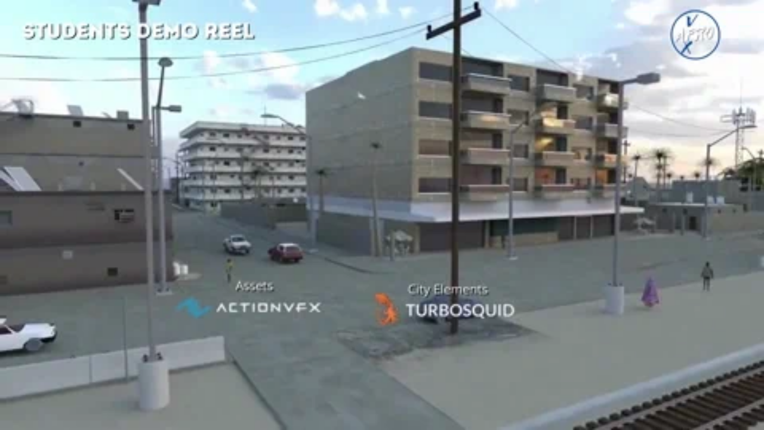

--- FILE ---
content_type: text/html
request_url: https://giphy.com/embed/MAJgjhnyTQGLnJgpqI
body_size: 2690
content:

<!DOCTYPE html>
<html>
    <head>
        <meta charset="utf-8" />
        <title>GIF by ActionVFX - Find &amp; Share on GIPHY</title>
        
            <link rel="canonical" href="https://giphy.com/gifs/actionvfx-MAJgjhnyTQGLnJgpqI" />
        
        <meta name="description" content="Discover &amp; share this ActionVFX GIF with everyone you know. GIPHY is how you search, share, discover, and create GIFs." />
        <meta name="author" content="GIPHY" />
        <meta name="keywords" content="Animated GIFs, GIFs, Giphy" />
        <meta name="alexaVerifyID" content="HMyPJIK-pLEheM5ACWFf6xvnA2U" />
        <meta name="viewport" content="width=device-width, initial-scale=1" />
        <meta name="robots" content="noindex, noimageindex, noai, noimageai" />
        <meta property="og:url" content="https://media0.giphy.com/media/v1.Y2lkPWRkYTI0ZDUwNXZyM3JrOWkwZmx1MGk1eTljOWtwZWgwZzZrb2U0NGFqc2hobXAxMCZlcD12MV9pbnRlcm5hbF9naWZfYnlfaWQmY3Q9Zw/MAJgjhnyTQGLnJgpqI/giphy.gif" />
        <meta property="og:title" content="GIF by ActionVFX - Find &amp; Share on GIPHY" />
        <meta property="og:description" content="Discover &amp; share this ActionVFX GIF with everyone you know. GIPHY is how you search, share, discover, and create GIFs." />
        <meta property="og:type" content="video.other" />
        <meta property="og:image" content="https://media0.giphy.com/media/v1.Y2lkPWRkYTI0ZDUwNXZyM3JrOWkwZmx1MGk1eTljOWtwZWgwZzZrb2U0NGFqc2hobXAxMCZlcD12MV9pbnRlcm5hbF9naWZfYnlfaWQmY3Q9Zw/MAJgjhnyTQGLnJgpqI/200.gif" />
        <meta property="og:site_name" content="GIPHY" />
        <meta property="fb:app_id" content="406655189415060" />
        <meta name="twitter:card" value="player" />
        <meta name="twitter:title" value="GIF by ActionVFX - Find &amp; Share on GIPHY" />
        <meta name="twitter:description" value="Discover &amp; share this ActionVFX GIF with everyone you know. GIPHY is how you search, share, discover, and create GIFs." />
        <meta name="twitter:image" value="https://media0.giphy.com/media/v1.Y2lkPWRkYTI0ZDUwNXZyM3JrOWkwZmx1MGk1eTljOWtwZWgwZzZrb2U0NGFqc2hobXAxMCZlcD12MV9pbnRlcm5hbF9naWZfYnlfaWQmY3Q9Zw/MAJgjhnyTQGLnJgpqI/giphy_s.gif" />
        <meta name="twitter:site" value="@giphy" />
        <style type="text/css">
            html,
            body {
                height: 100%;
            }

            body {
                margin: 0;
                padding: 0;
            }

            .embed {
                background: no-repeat url('https://media0.giphy.com/media/v1.Y2lkPWRkYTI0ZDUwNXZyM3JrOWkwZmx1MGk1eTljOWtwZWgwZzZrb2U0NGFqc2hobXAxMCZlcD12MV9pbnRlcm5hbF9naWZfYnlfaWQmY3Q9Zw/MAJgjhnyTQGLnJgpqI/200w_s.gif') center center;
                background-size: contain;
                height: 100%;
                width: 100%;
            }
        </style>
    </head>
    <!-- Google Tag Manager -->
    <script>
        ;(function (w, d, s, l, i) {
            w[l] = w[l] || []
            w[l].push({ 'gtm.start': new Date().getTime(), event: 'gtm.js' })
            var f = d.getElementsByTagName(s)[0],
                j = d.createElement(s),
                dl = l != 'dataLayer' ? '&l=' + l : ''
            j.async = true
            j.src = 'https://www.googletagmanager.com/gtm.js?id=' + i + dl
            f.parentNode.insertBefore(j, f)
        })(window, document, 'script', 'dataLayer', 'GTM-WJSSCWX')
    </script>
    <!-- End Google Tag Manager -->

    <script async src="https://www.googletagmanager.com/gtag/js?id=G-VNYPEBL4PG"></script>

    <body>
        <!-- Google Tag Manager (noscript) -->
        <noscript
            ><iframe
                src="https://www.googletagmanager.com/ns.html?id=GTM-WJSSCWX"
                height="0"
                width="0"
                style="display: none; visibility: hidden"
            ></iframe
        ></noscript>
        <!-- End Google Tag Manager (noscript) -->

        <div class="embed"></div>
        <script>
            window.GIPHY_FE_EMBED_KEY = 'eDs1NYmCVgdHvI1x0nitWd5ClhDWMpRE'
            window.GIPHY_API_URL = 'https://api.giphy.com/v1/'
            window.GIPHY_PINGBACK_URL = 'https://pingback.giphy.com'
        </script>
        <script src="/static/dist/runtime.a9eab25a.bundle.js"></script> <script src="/static/dist/gifEmbed.80980e8d.bundle.js"></script>
        <script>
            var Giphy = Giphy || {};
            if (Giphy.renderGifEmbed) {
                Giphy.renderGifEmbed(document.querySelector('.embed'), {
                    gif: {"id": "MAJgjhnyTQGLnJgpqI", "title": "GIF by ActionVFX", "images": {"hd": {"width": 1920, "height": 1080, "mp4": "https://media0.giphy.com/media/v1.Y2lkPWRkYTI0ZDUwNXZyM3JrOWkwZmx1MGk1eTljOWtwZWgwZzZrb2U0NGFqc2hobXAxMCZlcD12MV9pbnRlcm5hbF9naWZfYnlfaWQmY3Q9Zw/MAJgjhnyTQGLnJgpqI/giphy-hd.mp4", "mp4_size": 4163893}, "looping": {"mp4": "https://media0.giphy.com/media/v1.Y2lkPWRkYTI0ZDUwNXZyM3JrOWkwZmx1MGk1eTljOWtwZWgwZzZrb2U0NGFqc2hobXAxMCZlcD12MV9pbnRlcm5hbF9naWZfYnlfaWQmY3Q9Zw/MAJgjhnyTQGLnJgpqI/giphy-loop.mp4", "mp4_size": 2146153}, "source": {"url": "https://media0.giphy.com/media/v1.Y2lkPWRkYTI0ZDUwNXZyM3JrOWkwZmx1MGk1eTljOWtwZWgwZzZrb2U0NGFqc2hobXAxMCZlcD12MV9pbnRlcm5hbF9naWZfYnlfaWQmY3Q9Zw/MAJgjhnyTQGLnJgpqI/source.mp4", "width": 1920, "height": 1080, "size": 4822799}, "downsized": {"url": "https://media0.giphy.com/media/v1.Y2lkPWRkYTI0ZDUwNXZyM3JrOWkwZmx1MGk1eTljOWtwZWgwZzZrb2U0NGFqc2hobXAxMCZlcD12MV9pbnRlcm5hbF9naWZfYnlfaWQmY3Q9Zw/MAJgjhnyTQGLnJgpqI/giphy-downsized.gif", "width": 480, "height": 270, "size": 1691130}, "downsized_large": {"url": "https://media0.giphy.com/media/v1.Y2lkPWRkYTI0ZDUwNXZyM3JrOWkwZmx1MGk1eTljOWtwZWgwZzZrb2U0NGFqc2hobXAxMCZlcD12MV9pbnRlcm5hbF9naWZfYnlfaWQmY3Q9Zw/MAJgjhnyTQGLnJgpqI/giphy.gif", "width": 480, "height": 270, "size": 2608691}, "downsized_medium": {"url": "https://media0.giphy.com/media/v1.Y2lkPWRkYTI0ZDUwNXZyM3JrOWkwZmx1MGk1eTljOWtwZWgwZzZrb2U0NGFqc2hobXAxMCZlcD12MV9pbnRlcm5hbF9naWZfYnlfaWQmY3Q9Zw/MAJgjhnyTQGLnJgpqI/giphy.gif", "width": 480, "height": 270, "size": 2608691}, "downsized_small": {"width": 273, "height": 154, "mp4": "https://media0.giphy.com/media/v1.Y2lkPWRkYTI0ZDUwNXZyM3JrOWkwZmx1MGk1eTljOWtwZWgwZzZrb2U0NGFqc2hobXAxMCZlcD12MV9pbnRlcm5hbF9naWZfYnlfaWQmY3Q9Zw/MAJgjhnyTQGLnJgpqI/giphy-downsized-small.mp4", "mp4_size": 143297}, "downsized_still": {"url": "https://media0.giphy.com/media/v1.Y2lkPWRkYTI0ZDUwNXZyM3JrOWkwZmx1MGk1eTljOWtwZWgwZzZrb2U0NGFqc2hobXAxMCZlcD12MV9pbnRlcm5hbF9naWZfYnlfaWQmY3Q9Zw/MAJgjhnyTQGLnJgpqI/giphy-downsized_s.gif", "width": 480, "height": 270, "size": 22028}, "fixed_height": {"url": "https://media0.giphy.com/media/v1.Y2lkPWRkYTI0ZDUwNXZyM3JrOWkwZmx1MGk1eTljOWtwZWgwZzZrb2U0NGFqc2hobXAxMCZlcD12MV9pbnRlcm5hbF9naWZfYnlfaWQmY3Q9Zw/MAJgjhnyTQGLnJgpqI/200.gif", "width": 356, "height": 200, "size": 1213398, "mp4": "https://media0.giphy.com/media/v1.Y2lkPWRkYTI0ZDUwNXZyM3JrOWkwZmx1MGk1eTljOWtwZWgwZzZrb2U0NGFqc2hobXAxMCZlcD12MV9pbnRlcm5hbF9naWZfYnlfaWQmY3Q9Zw/MAJgjhnyTQGLnJgpqI/200.mp4", "mp4_size": 390796, "webp": "https://media0.giphy.com/media/v1.Y2lkPWRkYTI0ZDUwNXZyM3JrOWkwZmx1MGk1eTljOWtwZWgwZzZrb2U0NGFqc2hobXAxMCZlcD12MV9pbnRlcm5hbF9naWZfYnlfaWQmY3Q9Zw/MAJgjhnyTQGLnJgpqI/200.webp", "webp_size": 641778}, "fixed_height_downsampled": {"url": "https://media0.giphy.com/media/v1.Y2lkPWRkYTI0ZDUwNXZyM3JrOWkwZmx1MGk1eTljOWtwZWgwZzZrb2U0NGFqc2hobXAxMCZlcD12MV9pbnRlcm5hbF9naWZfYnlfaWQmY3Q9Zw/MAJgjhnyTQGLnJgpqI/200_d.gif", "width": 356, "height": 200, "size": 131930, "webp": "https://media0.giphy.com/media/v1.Y2lkPWRkYTI0ZDUwNXZyM3JrOWkwZmx1MGk1eTljOWtwZWgwZzZrb2U0NGFqc2hobXAxMCZlcD12MV9pbnRlcm5hbF9naWZfYnlfaWQmY3Q9Zw/MAJgjhnyTQGLnJgpqI/200_d.webp", "webp_size": 98632}, "fixed_height_small": {"url": "https://media0.giphy.com/media/v1.Y2lkPWRkYTI0ZDUwNXZyM3JrOWkwZmx1MGk1eTljOWtwZWgwZzZrb2U0NGFqc2hobXAxMCZlcD12MV9pbnRlcm5hbF9naWZfYnlfaWQmY3Q9Zw/MAJgjhnyTQGLnJgpqI/100.gif", "width": 178, "height": 100, "size": 449747, "mp4": "https://media0.giphy.com/media/v1.Y2lkPWRkYTI0ZDUwNXZyM3JrOWkwZmx1MGk1eTljOWtwZWgwZzZrb2U0NGFqc2hobXAxMCZlcD12MV9pbnRlcm5hbF9naWZfYnlfaWQmY3Q9Zw/MAJgjhnyTQGLnJgpqI/100.mp4", "mp4_size": 153178, "webp": "https://media0.giphy.com/media/v1.Y2lkPWRkYTI0ZDUwNXZyM3JrOWkwZmx1MGk1eTljOWtwZWgwZzZrb2U0NGFqc2hobXAxMCZlcD12MV9pbnRlcm5hbF9naWZfYnlfaWQmY3Q9Zw/MAJgjhnyTQGLnJgpqI/100.webp", "webp_size": 245722}, "fixed_height_small_still": {"url": "https://media0.giphy.com/media/v1.Y2lkPWRkYTI0ZDUwNXZyM3JrOWkwZmx1MGk1eTljOWtwZWgwZzZrb2U0NGFqc2hobXAxMCZlcD12MV9pbnRlcm5hbF9naWZfYnlfaWQmY3Q9Zw/MAJgjhnyTQGLnJgpqI/100_s.gif", "width": 178, "height": 100, "size": 5513}, "fixed_height_still": {"url": "https://media0.giphy.com/media/v1.Y2lkPWRkYTI0ZDUwNXZyM3JrOWkwZmx1MGk1eTljOWtwZWgwZzZrb2U0NGFqc2hobXAxMCZlcD12MV9pbnRlcm5hbF9naWZfYnlfaWQmY3Q9Zw/MAJgjhnyTQGLnJgpqI/200_s.gif", "width": 356, "height": 200, "size": 15442}, "fixed_width": {"url": "https://media0.giphy.com/media/v1.Y2lkPWRkYTI0ZDUwNXZyM3JrOWkwZmx1MGk1eTljOWtwZWgwZzZrb2U0NGFqc2hobXAxMCZlcD12MV9pbnRlcm5hbF9naWZfYnlfaWQmY3Q9Zw/MAJgjhnyTQGLnJgpqI/200w.gif", "width": 200, "height": 113, "size": 538993, "mp4": "https://media0.giphy.com/media/v1.Y2lkPWRkYTI0ZDUwNXZyM3JrOWkwZmx1MGk1eTljOWtwZWgwZzZrb2U0NGFqc2hobXAxMCZlcD12MV9pbnRlcm5hbF9naWZfYnlfaWQmY3Q9Zw/MAJgjhnyTQGLnJgpqI/200w.mp4", "mp4_size": 169833, "webp": "https://media0.giphy.com/media/v1.Y2lkPWRkYTI0ZDUwNXZyM3JrOWkwZmx1MGk1eTljOWtwZWgwZzZrb2U0NGFqc2hobXAxMCZlcD12MV9pbnRlcm5hbF9naWZfYnlfaWQmY3Q9Zw/MAJgjhnyTQGLnJgpqI/200w.webp", "webp_size": 285202}, "fixed_width_downsampled": {"url": "https://media0.giphy.com/media/v1.Y2lkPWRkYTI0ZDUwNXZyM3JrOWkwZmx1MGk1eTljOWtwZWgwZzZrb2U0NGFqc2hobXAxMCZlcD12MV9pbnRlcm5hbF9naWZfYnlfaWQmY3Q9Zw/MAJgjhnyTQGLnJgpqI/200w_d.gif", "width": 200, "height": 113, "size": 59282, "webp": "https://media0.giphy.com/media/v1.Y2lkPWRkYTI0ZDUwNXZyM3JrOWkwZmx1MGk1eTljOWtwZWgwZzZrb2U0NGFqc2hobXAxMCZlcD12MV9pbnRlcm5hbF9naWZfYnlfaWQmY3Q9Zw/MAJgjhnyTQGLnJgpqI/200w_d.webp", "webp_size": 39340}, "fixed_width_small": {"url": "https://media0.giphy.com/media/v1.Y2lkPWRkYTI0ZDUwNXZyM3JrOWkwZmx1MGk1eTljOWtwZWgwZzZrb2U0NGFqc2hobXAxMCZlcD12MV9pbnRlcm5hbF9naWZfYnlfaWQmY3Q9Zw/MAJgjhnyTQGLnJgpqI/100w.gif", "width": 100, "height": 57, "size": 156634, "mp4": "https://media0.giphy.com/media/v1.Y2lkPWRkYTI0ZDUwNXZyM3JrOWkwZmx1MGk1eTljOWtwZWgwZzZrb2U0NGFqc2hobXAxMCZlcD12MV9pbnRlcm5hbF9naWZfYnlfaWQmY3Q9Zw/MAJgjhnyTQGLnJgpqI/100w.mp4", "mp4_size": 49964, "webp": "https://media0.giphy.com/media/v1.Y2lkPWRkYTI0ZDUwNXZyM3JrOWkwZmx1MGk1eTljOWtwZWgwZzZrb2U0NGFqc2hobXAxMCZlcD12MV9pbnRlcm5hbF9naWZfYnlfaWQmY3Q9Zw/MAJgjhnyTQGLnJgpqI/100w.webp", "webp_size": 98552}, "fixed_width_small_still": {"url": "https://media0.giphy.com/media/v1.Y2lkPWRkYTI0ZDUwNXZyM3JrOWkwZmx1MGk1eTljOWtwZWgwZzZrb2U0NGFqc2hobXAxMCZlcD12MV9pbnRlcm5hbF9naWZfYnlfaWQmY3Q9Zw/MAJgjhnyTQGLnJgpqI/100w_s.gif", "width": 100, "height": 57, "size": 2282}, "fixed_width_still": {"url": "https://media0.giphy.com/media/v1.Y2lkPWRkYTI0ZDUwNXZyM3JrOWkwZmx1MGk1eTljOWtwZWgwZzZrb2U0NGFqc2hobXAxMCZlcD12MV9pbnRlcm5hbF9naWZfYnlfaWQmY3Q9Zw/MAJgjhnyTQGLnJgpqI/200w_s.gif", "width": 200, "height": 113, "size": 7299}, "original": {"url": "https://media0.giphy.com/media/v1.Y2lkPWRkYTI0ZDUwNXZyM3JrOWkwZmx1MGk1eTljOWtwZWgwZzZrb2U0NGFqc2hobXAxMCZlcD12MV9pbnRlcm5hbF9naWZfYnlfaWQmY3Q9Zw/MAJgjhnyTQGLnJgpqI/giphy.gif", "width": 480, "height": 270, "size": 2608691, "frames": 59, "hash": "aa61ad804a9e4aaeeff1fda53fe262f8", "mp4": "https://media0.giphy.com/media/v1.Y2lkPWRkYTI0ZDUwNXZyM3JrOWkwZmx1MGk1eTljOWtwZWgwZzZrb2U0NGFqc2hobXAxMCZlcD12MV9pbnRlcm5hbF9naWZfYnlfaWQmY3Q9Zw/MAJgjhnyTQGLnJgpqI/giphy.mp4", "mp4_size": 607035, "webp": "https://media0.giphy.com/media/v1.Y2lkPWRkYTI0ZDUwNXZyM3JrOWkwZmx1MGk1eTljOWtwZWgwZzZrb2U0NGFqc2hobXAxMCZlcD12MV9pbnRlcm5hbF9naWZfYnlfaWQmY3Q9Zw/MAJgjhnyTQGLnJgpqI/giphy.webp", "webp_size": 909182}, "original_mp4": {"width": 480, "height": 270, "mp4": "https://media0.giphy.com/media/v1.Y2lkPWRkYTI0ZDUwNXZyM3JrOWkwZmx1MGk1eTljOWtwZWgwZzZrb2U0NGFqc2hobXAxMCZlcD12MV9pbnRlcm5hbF9naWZfYnlfaWQmY3Q9Zw/MAJgjhnyTQGLnJgpqI/giphy.mp4", "mp4_size": 607035}, "original_still": {"url": "https://media0.giphy.com/media/v1.Y2lkPWRkYTI0ZDUwNXZyM3JrOWkwZmx1MGk1eTljOWtwZWgwZzZrb2U0NGFqc2hobXAxMCZlcD12MV9pbnRlcm5hbF9naWZfYnlfaWQmY3Q9Zw/MAJgjhnyTQGLnJgpqI/giphy_s.gif", "width": 480, "height": 270, "size": 30330}, "preview": {"width": 213, "height": 120, "mp4": "https://media0.giphy.com/media/v1.Y2lkPWRkYTI0ZDUwNXZyM3JrOWkwZmx1MGk1eTljOWtwZWgwZzZrb2U0NGFqc2hobXAxMCZlcD12MV9pbnRlcm5hbF9naWZfYnlfaWQmY3Q9Zw/MAJgjhnyTQGLnJgpqI/giphy-preview.mp4", "mp4_size": 45600}, "preview_gif": {"url": "https://media0.giphy.com/media/v1.Y2lkPWRkYTI0ZDUwNXZyM3JrOWkwZmx1MGk1eTljOWtwZWgwZzZrb2U0NGFqc2hobXAxMCZlcD12MV9pbnRlcm5hbF9naWZfYnlfaWQmY3Q9Zw/MAJgjhnyTQGLnJgpqI/giphy-preview.gif", "width": 94, "height": 53, "size": 46513}, "preview_webp": {"url": "https://media0.giphy.com/media/v1.Y2lkPWRkYTI0ZDUwNXZyM3JrOWkwZmx1MGk1eTljOWtwZWgwZzZrb2U0NGFqc2hobXAxMCZlcD12MV9pbnRlcm5hbF9naWZfYnlfaWQmY3Q9Zw/MAJgjhnyTQGLnJgpqI/giphy-preview.webp", "width": 228, "height": 128, "size": 46328}}, "is_video": false, "tags": [], "cta": {"text": "", "link": ""}, "featured_tags": [], "embed_url": "https://giphy.com/embed/MAJgjhnyTQGLnJgpqI", "relative_url": "/gifs/actionvfx-MAJgjhnyTQGLnJgpqI", "type": "gif", "index_id": 139554689, "slug": "actionvfx-MAJgjhnyTQGLnJgpqI", "url": "https://giphy.com/gifs/actionvfx-MAJgjhnyTQGLnJgpqI", "short_url": null, "bitly_url": null, "username": "actionvfx", "rating": "g", "source_image_url": null, "source_post_url": "", "source_content_url": null, "source_tld": "", "source_domain": null, "source_caption": "", "source_body": null, "has_attribution": false, "is_hidden": false, "is_removed": false, "is_community": false, "is_anonymous": false, "is_featured": false, "is_realtime": false, "is_indexable": null, "is_sticker": false, "is_preserve_size": null, "is_trending": false, "gps_no_trend": false, "create_datetime": null, "update_datetime": null, "trending_datetime": null, "external_media": null, "import_type": null, "user": {"id": 6400510, "username": "actionvfx", "avatar_url": "https://media.giphy.com/avatars/actionvfx/T2HchzJUVSL0.png", "display_name": "ActionVFX", "user_type": "partner", "twitter": "", "is_public": true, "is_verified": false, "is_freelance": false, "is_community": false, "is_upgraded": true, "is_partner_or_artist": true, "suppress_chrome": false, "website_url": "http://actionvfx.com", "twitter_url": "", "facebook_url": "", "instagram_url": "", "tumblr_url": "", "tiktok_url": "", "youtube_url": "", "attribution_display_name": "ActionVFX", "disable_freelance_popup": false, "name": "ActionVFX", "about_bio": "ActionVFX creates top of the line VFX assets for professional artists and filmmakers.", "description": "ActionVFX creates top of the line VFX assets for professional artists and filmmakers.", "profile_url": "https://giphy.com/actionvfx"}, "alt_text": ""},
                    autoPlay: "",
                    hideVideo: false,
                    isTwitter: false,
                    trackingQueryString: 'utm_source=iframe&utm_medium=embed&utm_campaign=Embeds&utm_term='
                })
            }
        </script>
    </body>
</html>
